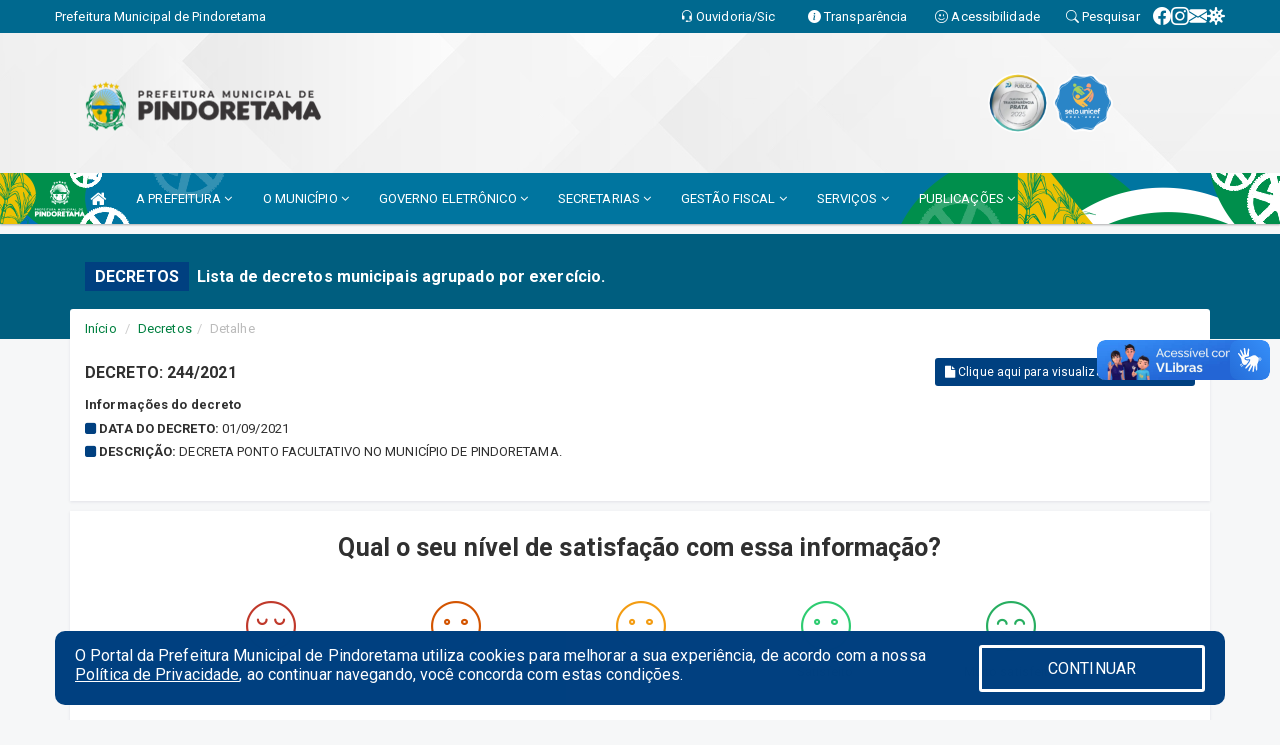

--- FILE ---
content_type: text/html; charset=utf-8
request_url: https://www.google.com/recaptcha/enterprise/anchor?ar=1&k=6Lfpno0rAAAAAKLuHiMwU8-MdXdGCKY9-FdmjwEF&co=aHR0cHM6Ly9waW5kb3JldGFtYS5jZS5nb3YuYnI6NDQz&hl=en&v=7gg7H51Q-naNfhmCP3_R47ho&size=normal&anchor-ms=20000&execute-ms=30000&cb=8tb9iumy0oe7
body_size: 48796
content:
<!DOCTYPE HTML><html dir="ltr" lang="en"><head><meta http-equiv="Content-Type" content="text/html; charset=UTF-8">
<meta http-equiv="X-UA-Compatible" content="IE=edge">
<title>reCAPTCHA</title>
<style type="text/css">
/* cyrillic-ext */
@font-face {
  font-family: 'Roboto';
  font-style: normal;
  font-weight: 400;
  font-stretch: 100%;
  src: url(//fonts.gstatic.com/s/roboto/v48/KFO7CnqEu92Fr1ME7kSn66aGLdTylUAMa3GUBHMdazTgWw.woff2) format('woff2');
  unicode-range: U+0460-052F, U+1C80-1C8A, U+20B4, U+2DE0-2DFF, U+A640-A69F, U+FE2E-FE2F;
}
/* cyrillic */
@font-face {
  font-family: 'Roboto';
  font-style: normal;
  font-weight: 400;
  font-stretch: 100%;
  src: url(//fonts.gstatic.com/s/roboto/v48/KFO7CnqEu92Fr1ME7kSn66aGLdTylUAMa3iUBHMdazTgWw.woff2) format('woff2');
  unicode-range: U+0301, U+0400-045F, U+0490-0491, U+04B0-04B1, U+2116;
}
/* greek-ext */
@font-face {
  font-family: 'Roboto';
  font-style: normal;
  font-weight: 400;
  font-stretch: 100%;
  src: url(//fonts.gstatic.com/s/roboto/v48/KFO7CnqEu92Fr1ME7kSn66aGLdTylUAMa3CUBHMdazTgWw.woff2) format('woff2');
  unicode-range: U+1F00-1FFF;
}
/* greek */
@font-face {
  font-family: 'Roboto';
  font-style: normal;
  font-weight: 400;
  font-stretch: 100%;
  src: url(//fonts.gstatic.com/s/roboto/v48/KFO7CnqEu92Fr1ME7kSn66aGLdTylUAMa3-UBHMdazTgWw.woff2) format('woff2');
  unicode-range: U+0370-0377, U+037A-037F, U+0384-038A, U+038C, U+038E-03A1, U+03A3-03FF;
}
/* math */
@font-face {
  font-family: 'Roboto';
  font-style: normal;
  font-weight: 400;
  font-stretch: 100%;
  src: url(//fonts.gstatic.com/s/roboto/v48/KFO7CnqEu92Fr1ME7kSn66aGLdTylUAMawCUBHMdazTgWw.woff2) format('woff2');
  unicode-range: U+0302-0303, U+0305, U+0307-0308, U+0310, U+0312, U+0315, U+031A, U+0326-0327, U+032C, U+032F-0330, U+0332-0333, U+0338, U+033A, U+0346, U+034D, U+0391-03A1, U+03A3-03A9, U+03B1-03C9, U+03D1, U+03D5-03D6, U+03F0-03F1, U+03F4-03F5, U+2016-2017, U+2034-2038, U+203C, U+2040, U+2043, U+2047, U+2050, U+2057, U+205F, U+2070-2071, U+2074-208E, U+2090-209C, U+20D0-20DC, U+20E1, U+20E5-20EF, U+2100-2112, U+2114-2115, U+2117-2121, U+2123-214F, U+2190, U+2192, U+2194-21AE, U+21B0-21E5, U+21F1-21F2, U+21F4-2211, U+2213-2214, U+2216-22FF, U+2308-230B, U+2310, U+2319, U+231C-2321, U+2336-237A, U+237C, U+2395, U+239B-23B7, U+23D0, U+23DC-23E1, U+2474-2475, U+25AF, U+25B3, U+25B7, U+25BD, U+25C1, U+25CA, U+25CC, U+25FB, U+266D-266F, U+27C0-27FF, U+2900-2AFF, U+2B0E-2B11, U+2B30-2B4C, U+2BFE, U+3030, U+FF5B, U+FF5D, U+1D400-1D7FF, U+1EE00-1EEFF;
}
/* symbols */
@font-face {
  font-family: 'Roboto';
  font-style: normal;
  font-weight: 400;
  font-stretch: 100%;
  src: url(//fonts.gstatic.com/s/roboto/v48/KFO7CnqEu92Fr1ME7kSn66aGLdTylUAMaxKUBHMdazTgWw.woff2) format('woff2');
  unicode-range: U+0001-000C, U+000E-001F, U+007F-009F, U+20DD-20E0, U+20E2-20E4, U+2150-218F, U+2190, U+2192, U+2194-2199, U+21AF, U+21E6-21F0, U+21F3, U+2218-2219, U+2299, U+22C4-22C6, U+2300-243F, U+2440-244A, U+2460-24FF, U+25A0-27BF, U+2800-28FF, U+2921-2922, U+2981, U+29BF, U+29EB, U+2B00-2BFF, U+4DC0-4DFF, U+FFF9-FFFB, U+10140-1018E, U+10190-1019C, U+101A0, U+101D0-101FD, U+102E0-102FB, U+10E60-10E7E, U+1D2C0-1D2D3, U+1D2E0-1D37F, U+1F000-1F0FF, U+1F100-1F1AD, U+1F1E6-1F1FF, U+1F30D-1F30F, U+1F315, U+1F31C, U+1F31E, U+1F320-1F32C, U+1F336, U+1F378, U+1F37D, U+1F382, U+1F393-1F39F, U+1F3A7-1F3A8, U+1F3AC-1F3AF, U+1F3C2, U+1F3C4-1F3C6, U+1F3CA-1F3CE, U+1F3D4-1F3E0, U+1F3ED, U+1F3F1-1F3F3, U+1F3F5-1F3F7, U+1F408, U+1F415, U+1F41F, U+1F426, U+1F43F, U+1F441-1F442, U+1F444, U+1F446-1F449, U+1F44C-1F44E, U+1F453, U+1F46A, U+1F47D, U+1F4A3, U+1F4B0, U+1F4B3, U+1F4B9, U+1F4BB, U+1F4BF, U+1F4C8-1F4CB, U+1F4D6, U+1F4DA, U+1F4DF, U+1F4E3-1F4E6, U+1F4EA-1F4ED, U+1F4F7, U+1F4F9-1F4FB, U+1F4FD-1F4FE, U+1F503, U+1F507-1F50B, U+1F50D, U+1F512-1F513, U+1F53E-1F54A, U+1F54F-1F5FA, U+1F610, U+1F650-1F67F, U+1F687, U+1F68D, U+1F691, U+1F694, U+1F698, U+1F6AD, U+1F6B2, U+1F6B9-1F6BA, U+1F6BC, U+1F6C6-1F6CF, U+1F6D3-1F6D7, U+1F6E0-1F6EA, U+1F6F0-1F6F3, U+1F6F7-1F6FC, U+1F700-1F7FF, U+1F800-1F80B, U+1F810-1F847, U+1F850-1F859, U+1F860-1F887, U+1F890-1F8AD, U+1F8B0-1F8BB, U+1F8C0-1F8C1, U+1F900-1F90B, U+1F93B, U+1F946, U+1F984, U+1F996, U+1F9E9, U+1FA00-1FA6F, U+1FA70-1FA7C, U+1FA80-1FA89, U+1FA8F-1FAC6, U+1FACE-1FADC, U+1FADF-1FAE9, U+1FAF0-1FAF8, U+1FB00-1FBFF;
}
/* vietnamese */
@font-face {
  font-family: 'Roboto';
  font-style: normal;
  font-weight: 400;
  font-stretch: 100%;
  src: url(//fonts.gstatic.com/s/roboto/v48/KFO7CnqEu92Fr1ME7kSn66aGLdTylUAMa3OUBHMdazTgWw.woff2) format('woff2');
  unicode-range: U+0102-0103, U+0110-0111, U+0128-0129, U+0168-0169, U+01A0-01A1, U+01AF-01B0, U+0300-0301, U+0303-0304, U+0308-0309, U+0323, U+0329, U+1EA0-1EF9, U+20AB;
}
/* latin-ext */
@font-face {
  font-family: 'Roboto';
  font-style: normal;
  font-weight: 400;
  font-stretch: 100%;
  src: url(//fonts.gstatic.com/s/roboto/v48/KFO7CnqEu92Fr1ME7kSn66aGLdTylUAMa3KUBHMdazTgWw.woff2) format('woff2');
  unicode-range: U+0100-02BA, U+02BD-02C5, U+02C7-02CC, U+02CE-02D7, U+02DD-02FF, U+0304, U+0308, U+0329, U+1D00-1DBF, U+1E00-1E9F, U+1EF2-1EFF, U+2020, U+20A0-20AB, U+20AD-20C0, U+2113, U+2C60-2C7F, U+A720-A7FF;
}
/* latin */
@font-face {
  font-family: 'Roboto';
  font-style: normal;
  font-weight: 400;
  font-stretch: 100%;
  src: url(//fonts.gstatic.com/s/roboto/v48/KFO7CnqEu92Fr1ME7kSn66aGLdTylUAMa3yUBHMdazQ.woff2) format('woff2');
  unicode-range: U+0000-00FF, U+0131, U+0152-0153, U+02BB-02BC, U+02C6, U+02DA, U+02DC, U+0304, U+0308, U+0329, U+2000-206F, U+20AC, U+2122, U+2191, U+2193, U+2212, U+2215, U+FEFF, U+FFFD;
}
/* cyrillic-ext */
@font-face {
  font-family: 'Roboto';
  font-style: normal;
  font-weight: 500;
  font-stretch: 100%;
  src: url(//fonts.gstatic.com/s/roboto/v48/KFO7CnqEu92Fr1ME7kSn66aGLdTylUAMa3GUBHMdazTgWw.woff2) format('woff2');
  unicode-range: U+0460-052F, U+1C80-1C8A, U+20B4, U+2DE0-2DFF, U+A640-A69F, U+FE2E-FE2F;
}
/* cyrillic */
@font-face {
  font-family: 'Roboto';
  font-style: normal;
  font-weight: 500;
  font-stretch: 100%;
  src: url(//fonts.gstatic.com/s/roboto/v48/KFO7CnqEu92Fr1ME7kSn66aGLdTylUAMa3iUBHMdazTgWw.woff2) format('woff2');
  unicode-range: U+0301, U+0400-045F, U+0490-0491, U+04B0-04B1, U+2116;
}
/* greek-ext */
@font-face {
  font-family: 'Roboto';
  font-style: normal;
  font-weight: 500;
  font-stretch: 100%;
  src: url(//fonts.gstatic.com/s/roboto/v48/KFO7CnqEu92Fr1ME7kSn66aGLdTylUAMa3CUBHMdazTgWw.woff2) format('woff2');
  unicode-range: U+1F00-1FFF;
}
/* greek */
@font-face {
  font-family: 'Roboto';
  font-style: normal;
  font-weight: 500;
  font-stretch: 100%;
  src: url(//fonts.gstatic.com/s/roboto/v48/KFO7CnqEu92Fr1ME7kSn66aGLdTylUAMa3-UBHMdazTgWw.woff2) format('woff2');
  unicode-range: U+0370-0377, U+037A-037F, U+0384-038A, U+038C, U+038E-03A1, U+03A3-03FF;
}
/* math */
@font-face {
  font-family: 'Roboto';
  font-style: normal;
  font-weight: 500;
  font-stretch: 100%;
  src: url(//fonts.gstatic.com/s/roboto/v48/KFO7CnqEu92Fr1ME7kSn66aGLdTylUAMawCUBHMdazTgWw.woff2) format('woff2');
  unicode-range: U+0302-0303, U+0305, U+0307-0308, U+0310, U+0312, U+0315, U+031A, U+0326-0327, U+032C, U+032F-0330, U+0332-0333, U+0338, U+033A, U+0346, U+034D, U+0391-03A1, U+03A3-03A9, U+03B1-03C9, U+03D1, U+03D5-03D6, U+03F0-03F1, U+03F4-03F5, U+2016-2017, U+2034-2038, U+203C, U+2040, U+2043, U+2047, U+2050, U+2057, U+205F, U+2070-2071, U+2074-208E, U+2090-209C, U+20D0-20DC, U+20E1, U+20E5-20EF, U+2100-2112, U+2114-2115, U+2117-2121, U+2123-214F, U+2190, U+2192, U+2194-21AE, U+21B0-21E5, U+21F1-21F2, U+21F4-2211, U+2213-2214, U+2216-22FF, U+2308-230B, U+2310, U+2319, U+231C-2321, U+2336-237A, U+237C, U+2395, U+239B-23B7, U+23D0, U+23DC-23E1, U+2474-2475, U+25AF, U+25B3, U+25B7, U+25BD, U+25C1, U+25CA, U+25CC, U+25FB, U+266D-266F, U+27C0-27FF, U+2900-2AFF, U+2B0E-2B11, U+2B30-2B4C, U+2BFE, U+3030, U+FF5B, U+FF5D, U+1D400-1D7FF, U+1EE00-1EEFF;
}
/* symbols */
@font-face {
  font-family: 'Roboto';
  font-style: normal;
  font-weight: 500;
  font-stretch: 100%;
  src: url(//fonts.gstatic.com/s/roboto/v48/KFO7CnqEu92Fr1ME7kSn66aGLdTylUAMaxKUBHMdazTgWw.woff2) format('woff2');
  unicode-range: U+0001-000C, U+000E-001F, U+007F-009F, U+20DD-20E0, U+20E2-20E4, U+2150-218F, U+2190, U+2192, U+2194-2199, U+21AF, U+21E6-21F0, U+21F3, U+2218-2219, U+2299, U+22C4-22C6, U+2300-243F, U+2440-244A, U+2460-24FF, U+25A0-27BF, U+2800-28FF, U+2921-2922, U+2981, U+29BF, U+29EB, U+2B00-2BFF, U+4DC0-4DFF, U+FFF9-FFFB, U+10140-1018E, U+10190-1019C, U+101A0, U+101D0-101FD, U+102E0-102FB, U+10E60-10E7E, U+1D2C0-1D2D3, U+1D2E0-1D37F, U+1F000-1F0FF, U+1F100-1F1AD, U+1F1E6-1F1FF, U+1F30D-1F30F, U+1F315, U+1F31C, U+1F31E, U+1F320-1F32C, U+1F336, U+1F378, U+1F37D, U+1F382, U+1F393-1F39F, U+1F3A7-1F3A8, U+1F3AC-1F3AF, U+1F3C2, U+1F3C4-1F3C6, U+1F3CA-1F3CE, U+1F3D4-1F3E0, U+1F3ED, U+1F3F1-1F3F3, U+1F3F5-1F3F7, U+1F408, U+1F415, U+1F41F, U+1F426, U+1F43F, U+1F441-1F442, U+1F444, U+1F446-1F449, U+1F44C-1F44E, U+1F453, U+1F46A, U+1F47D, U+1F4A3, U+1F4B0, U+1F4B3, U+1F4B9, U+1F4BB, U+1F4BF, U+1F4C8-1F4CB, U+1F4D6, U+1F4DA, U+1F4DF, U+1F4E3-1F4E6, U+1F4EA-1F4ED, U+1F4F7, U+1F4F9-1F4FB, U+1F4FD-1F4FE, U+1F503, U+1F507-1F50B, U+1F50D, U+1F512-1F513, U+1F53E-1F54A, U+1F54F-1F5FA, U+1F610, U+1F650-1F67F, U+1F687, U+1F68D, U+1F691, U+1F694, U+1F698, U+1F6AD, U+1F6B2, U+1F6B9-1F6BA, U+1F6BC, U+1F6C6-1F6CF, U+1F6D3-1F6D7, U+1F6E0-1F6EA, U+1F6F0-1F6F3, U+1F6F7-1F6FC, U+1F700-1F7FF, U+1F800-1F80B, U+1F810-1F847, U+1F850-1F859, U+1F860-1F887, U+1F890-1F8AD, U+1F8B0-1F8BB, U+1F8C0-1F8C1, U+1F900-1F90B, U+1F93B, U+1F946, U+1F984, U+1F996, U+1F9E9, U+1FA00-1FA6F, U+1FA70-1FA7C, U+1FA80-1FA89, U+1FA8F-1FAC6, U+1FACE-1FADC, U+1FADF-1FAE9, U+1FAF0-1FAF8, U+1FB00-1FBFF;
}
/* vietnamese */
@font-face {
  font-family: 'Roboto';
  font-style: normal;
  font-weight: 500;
  font-stretch: 100%;
  src: url(//fonts.gstatic.com/s/roboto/v48/KFO7CnqEu92Fr1ME7kSn66aGLdTylUAMa3OUBHMdazTgWw.woff2) format('woff2');
  unicode-range: U+0102-0103, U+0110-0111, U+0128-0129, U+0168-0169, U+01A0-01A1, U+01AF-01B0, U+0300-0301, U+0303-0304, U+0308-0309, U+0323, U+0329, U+1EA0-1EF9, U+20AB;
}
/* latin-ext */
@font-face {
  font-family: 'Roboto';
  font-style: normal;
  font-weight: 500;
  font-stretch: 100%;
  src: url(//fonts.gstatic.com/s/roboto/v48/KFO7CnqEu92Fr1ME7kSn66aGLdTylUAMa3KUBHMdazTgWw.woff2) format('woff2');
  unicode-range: U+0100-02BA, U+02BD-02C5, U+02C7-02CC, U+02CE-02D7, U+02DD-02FF, U+0304, U+0308, U+0329, U+1D00-1DBF, U+1E00-1E9F, U+1EF2-1EFF, U+2020, U+20A0-20AB, U+20AD-20C0, U+2113, U+2C60-2C7F, U+A720-A7FF;
}
/* latin */
@font-face {
  font-family: 'Roboto';
  font-style: normal;
  font-weight: 500;
  font-stretch: 100%;
  src: url(//fonts.gstatic.com/s/roboto/v48/KFO7CnqEu92Fr1ME7kSn66aGLdTylUAMa3yUBHMdazQ.woff2) format('woff2');
  unicode-range: U+0000-00FF, U+0131, U+0152-0153, U+02BB-02BC, U+02C6, U+02DA, U+02DC, U+0304, U+0308, U+0329, U+2000-206F, U+20AC, U+2122, U+2191, U+2193, U+2212, U+2215, U+FEFF, U+FFFD;
}
/* cyrillic-ext */
@font-face {
  font-family: 'Roboto';
  font-style: normal;
  font-weight: 900;
  font-stretch: 100%;
  src: url(//fonts.gstatic.com/s/roboto/v48/KFO7CnqEu92Fr1ME7kSn66aGLdTylUAMa3GUBHMdazTgWw.woff2) format('woff2');
  unicode-range: U+0460-052F, U+1C80-1C8A, U+20B4, U+2DE0-2DFF, U+A640-A69F, U+FE2E-FE2F;
}
/* cyrillic */
@font-face {
  font-family: 'Roboto';
  font-style: normal;
  font-weight: 900;
  font-stretch: 100%;
  src: url(//fonts.gstatic.com/s/roboto/v48/KFO7CnqEu92Fr1ME7kSn66aGLdTylUAMa3iUBHMdazTgWw.woff2) format('woff2');
  unicode-range: U+0301, U+0400-045F, U+0490-0491, U+04B0-04B1, U+2116;
}
/* greek-ext */
@font-face {
  font-family: 'Roboto';
  font-style: normal;
  font-weight: 900;
  font-stretch: 100%;
  src: url(//fonts.gstatic.com/s/roboto/v48/KFO7CnqEu92Fr1ME7kSn66aGLdTylUAMa3CUBHMdazTgWw.woff2) format('woff2');
  unicode-range: U+1F00-1FFF;
}
/* greek */
@font-face {
  font-family: 'Roboto';
  font-style: normal;
  font-weight: 900;
  font-stretch: 100%;
  src: url(//fonts.gstatic.com/s/roboto/v48/KFO7CnqEu92Fr1ME7kSn66aGLdTylUAMa3-UBHMdazTgWw.woff2) format('woff2');
  unicode-range: U+0370-0377, U+037A-037F, U+0384-038A, U+038C, U+038E-03A1, U+03A3-03FF;
}
/* math */
@font-face {
  font-family: 'Roboto';
  font-style: normal;
  font-weight: 900;
  font-stretch: 100%;
  src: url(//fonts.gstatic.com/s/roboto/v48/KFO7CnqEu92Fr1ME7kSn66aGLdTylUAMawCUBHMdazTgWw.woff2) format('woff2');
  unicode-range: U+0302-0303, U+0305, U+0307-0308, U+0310, U+0312, U+0315, U+031A, U+0326-0327, U+032C, U+032F-0330, U+0332-0333, U+0338, U+033A, U+0346, U+034D, U+0391-03A1, U+03A3-03A9, U+03B1-03C9, U+03D1, U+03D5-03D6, U+03F0-03F1, U+03F4-03F5, U+2016-2017, U+2034-2038, U+203C, U+2040, U+2043, U+2047, U+2050, U+2057, U+205F, U+2070-2071, U+2074-208E, U+2090-209C, U+20D0-20DC, U+20E1, U+20E5-20EF, U+2100-2112, U+2114-2115, U+2117-2121, U+2123-214F, U+2190, U+2192, U+2194-21AE, U+21B0-21E5, U+21F1-21F2, U+21F4-2211, U+2213-2214, U+2216-22FF, U+2308-230B, U+2310, U+2319, U+231C-2321, U+2336-237A, U+237C, U+2395, U+239B-23B7, U+23D0, U+23DC-23E1, U+2474-2475, U+25AF, U+25B3, U+25B7, U+25BD, U+25C1, U+25CA, U+25CC, U+25FB, U+266D-266F, U+27C0-27FF, U+2900-2AFF, U+2B0E-2B11, U+2B30-2B4C, U+2BFE, U+3030, U+FF5B, U+FF5D, U+1D400-1D7FF, U+1EE00-1EEFF;
}
/* symbols */
@font-face {
  font-family: 'Roboto';
  font-style: normal;
  font-weight: 900;
  font-stretch: 100%;
  src: url(//fonts.gstatic.com/s/roboto/v48/KFO7CnqEu92Fr1ME7kSn66aGLdTylUAMaxKUBHMdazTgWw.woff2) format('woff2');
  unicode-range: U+0001-000C, U+000E-001F, U+007F-009F, U+20DD-20E0, U+20E2-20E4, U+2150-218F, U+2190, U+2192, U+2194-2199, U+21AF, U+21E6-21F0, U+21F3, U+2218-2219, U+2299, U+22C4-22C6, U+2300-243F, U+2440-244A, U+2460-24FF, U+25A0-27BF, U+2800-28FF, U+2921-2922, U+2981, U+29BF, U+29EB, U+2B00-2BFF, U+4DC0-4DFF, U+FFF9-FFFB, U+10140-1018E, U+10190-1019C, U+101A0, U+101D0-101FD, U+102E0-102FB, U+10E60-10E7E, U+1D2C0-1D2D3, U+1D2E0-1D37F, U+1F000-1F0FF, U+1F100-1F1AD, U+1F1E6-1F1FF, U+1F30D-1F30F, U+1F315, U+1F31C, U+1F31E, U+1F320-1F32C, U+1F336, U+1F378, U+1F37D, U+1F382, U+1F393-1F39F, U+1F3A7-1F3A8, U+1F3AC-1F3AF, U+1F3C2, U+1F3C4-1F3C6, U+1F3CA-1F3CE, U+1F3D4-1F3E0, U+1F3ED, U+1F3F1-1F3F3, U+1F3F5-1F3F7, U+1F408, U+1F415, U+1F41F, U+1F426, U+1F43F, U+1F441-1F442, U+1F444, U+1F446-1F449, U+1F44C-1F44E, U+1F453, U+1F46A, U+1F47D, U+1F4A3, U+1F4B0, U+1F4B3, U+1F4B9, U+1F4BB, U+1F4BF, U+1F4C8-1F4CB, U+1F4D6, U+1F4DA, U+1F4DF, U+1F4E3-1F4E6, U+1F4EA-1F4ED, U+1F4F7, U+1F4F9-1F4FB, U+1F4FD-1F4FE, U+1F503, U+1F507-1F50B, U+1F50D, U+1F512-1F513, U+1F53E-1F54A, U+1F54F-1F5FA, U+1F610, U+1F650-1F67F, U+1F687, U+1F68D, U+1F691, U+1F694, U+1F698, U+1F6AD, U+1F6B2, U+1F6B9-1F6BA, U+1F6BC, U+1F6C6-1F6CF, U+1F6D3-1F6D7, U+1F6E0-1F6EA, U+1F6F0-1F6F3, U+1F6F7-1F6FC, U+1F700-1F7FF, U+1F800-1F80B, U+1F810-1F847, U+1F850-1F859, U+1F860-1F887, U+1F890-1F8AD, U+1F8B0-1F8BB, U+1F8C0-1F8C1, U+1F900-1F90B, U+1F93B, U+1F946, U+1F984, U+1F996, U+1F9E9, U+1FA00-1FA6F, U+1FA70-1FA7C, U+1FA80-1FA89, U+1FA8F-1FAC6, U+1FACE-1FADC, U+1FADF-1FAE9, U+1FAF0-1FAF8, U+1FB00-1FBFF;
}
/* vietnamese */
@font-face {
  font-family: 'Roboto';
  font-style: normal;
  font-weight: 900;
  font-stretch: 100%;
  src: url(//fonts.gstatic.com/s/roboto/v48/KFO7CnqEu92Fr1ME7kSn66aGLdTylUAMa3OUBHMdazTgWw.woff2) format('woff2');
  unicode-range: U+0102-0103, U+0110-0111, U+0128-0129, U+0168-0169, U+01A0-01A1, U+01AF-01B0, U+0300-0301, U+0303-0304, U+0308-0309, U+0323, U+0329, U+1EA0-1EF9, U+20AB;
}
/* latin-ext */
@font-face {
  font-family: 'Roboto';
  font-style: normal;
  font-weight: 900;
  font-stretch: 100%;
  src: url(//fonts.gstatic.com/s/roboto/v48/KFO7CnqEu92Fr1ME7kSn66aGLdTylUAMa3KUBHMdazTgWw.woff2) format('woff2');
  unicode-range: U+0100-02BA, U+02BD-02C5, U+02C7-02CC, U+02CE-02D7, U+02DD-02FF, U+0304, U+0308, U+0329, U+1D00-1DBF, U+1E00-1E9F, U+1EF2-1EFF, U+2020, U+20A0-20AB, U+20AD-20C0, U+2113, U+2C60-2C7F, U+A720-A7FF;
}
/* latin */
@font-face {
  font-family: 'Roboto';
  font-style: normal;
  font-weight: 900;
  font-stretch: 100%;
  src: url(//fonts.gstatic.com/s/roboto/v48/KFO7CnqEu92Fr1ME7kSn66aGLdTylUAMa3yUBHMdazQ.woff2) format('woff2');
  unicode-range: U+0000-00FF, U+0131, U+0152-0153, U+02BB-02BC, U+02C6, U+02DA, U+02DC, U+0304, U+0308, U+0329, U+2000-206F, U+20AC, U+2122, U+2191, U+2193, U+2212, U+2215, U+FEFF, U+FFFD;
}

</style>
<link rel="stylesheet" type="text/css" href="https://www.gstatic.com/recaptcha/releases/7gg7H51Q-naNfhmCP3_R47ho/styles__ltr.css">
<script nonce="F_AQLBnpt33NotFNvm2ayA" type="text/javascript">window['__recaptcha_api'] = 'https://www.google.com/recaptcha/enterprise/';</script>
<script type="text/javascript" src="https://www.gstatic.com/recaptcha/releases/7gg7H51Q-naNfhmCP3_R47ho/recaptcha__en.js" nonce="F_AQLBnpt33NotFNvm2ayA">
      
    </script></head>
<body><div id="rc-anchor-alert" class="rc-anchor-alert"></div>
<input type="hidden" id="recaptcha-token" value="[base64]">
<script type="text/javascript" nonce="F_AQLBnpt33NotFNvm2ayA">
      recaptcha.anchor.Main.init("[\x22ainput\x22,[\x22bgdata\x22,\x22\x22,\[base64]/[base64]/[base64]/KE4oMTI0LHYsdi5HKSxMWihsLHYpKTpOKDEyNCx2LGwpLFYpLHYpLFQpKSxGKDE3MSx2KX0scjc9ZnVuY3Rpb24obCl7cmV0dXJuIGx9LEM9ZnVuY3Rpb24obCxWLHYpe04odixsLFYpLFZbYWtdPTI3OTZ9LG49ZnVuY3Rpb24obCxWKXtWLlg9KChWLlg/[base64]/[base64]/[base64]/[base64]/[base64]/[base64]/[base64]/[base64]/[base64]/[base64]/[base64]\\u003d\x22,\[base64]\x22,\x22b04sasKhwqrDiXHDgyIxw4nCslnDg8OnRsKzwrN5wrzDjcKBwroqwrTCisKyw6xkw4hmwofDvMOAw4/CrhbDhxrCpcOCbTTCqcKpFMOgwpDClkjDgcKmw7ZNf8KHw5UJA8OkX8K7woYeB8KQw6PDq8OgRDjCkmHDoVYVwpEQW2xaNRTDj23Co8O4CCFRw4Eqwqlrw7vDgsKqw4kKIMKsw6p5wooJwqnCsSzDtW3CvMK+w4HDr1/[base64]/CiE3CqcOpQsOMwr4oB8O5HMKkw7TDgXEzC8OdU0zCqw/[base64]/Co8OWVMKNwovCo8OfwpPCnMO6CsKZwqRpUsOZwo3ClcOUwqDDusOaw6UmB8KnSsOUw4TDg8KRw4lPwprDpMOrSiUIAxZ7w5JvQ185w6gXw5UKW3vCrMK9w6JiwoNPWjDCpMO0UwDCpDYawrzCosKPbSHDmB4QwqHDiMKdw5zDnMK9woESwohYMlQBFsO4w6vDqh/CgXNAYj3DusOkdMO2wq7Dn8Kew5DCuMKJw7DCrRBXwrxyH8K5dsOKw4fCiGgxwr8tdcKAN8OKw6LDhsOKwo1/KcKXwoEvI8K+fgVaw5DCo8OTwrXDigACWUtkR8K4wpzDqBxmw6MXdsOCwrtgSsK/w6nDsURywpkTwohXwp4uwprCul/CgMKfOhvCq0zDpcOBGHfCssKuaj3CtMOyd0sIw4/CuF/DhcOOWMKnQQ/CtMKGw6HDrsKVwqLDqkQVUVJCTcKOBklZwodJYsOIwpJbN3htw4XCuREtDSB5w5bDgMOvFsOfw5FWw5N9w58hwrLDu3B5KRd/OjtLOnfCqcOOVTMCGWjDvGDDsSHDnsObBXdQNEYDe8KXwrvDuEZdCQ4sw4LCmMOgIsO5w4UKcsOrAGINN2jCssK+BDzCiydpbcKmw6fCk8KhAMKeCcO3Px3DosOjwrPDhDHDgXR9RMKdwp/DrcOfw7JXw5gOw6bCulHDmAlJGsOCwovCk8KWIDF/aMK+w5VTwrTDtFnCm8K5QHoSw4oywrtYU8KOaj1LSsOMaMOMw4LCsxxswp50woPDrU8xwroNw5vDvMK9XcKHw5vDuyt5w4BjGzYIw4/DocKVw4/DmsKHbUfDvG7CgsKEaTYABEnDv8KqCsOgfThGGFkROXPDhMOjLmdQAnFOworDjQ7Dh8K7w7Jtw67Cg3Y4w6Iyw5BZV1zDhMONKMKtwoLCtsKMU8OQD8OUDD5OBAdZIwlRwp/Clk3DjmAxYifDkcKLBGvDrcKsc2/[base64]/w7zDqGxJw6DCjcKrHA0YwpQ8asKSd8K5ECjChcK8wow9MmXDpcOKOcKuw7Fgw4zDpDHDpkDDqAsMw6cBwonCicO0w4kHc0TDksOTw5TDixJOw7XCuMKKAsKbw5PDki3Di8OAwrLCgsKmwr7Do8OSwrPDhXXDicOswqVARjgLwpLDo8OEwr3DhxhlIyPCqGlyHcK/M8OHw53DlsK0w7JjwqRRU8OrdDDDijrDp0TCmMKzMMO2w6RyMcOpHsONwr/CssK4KcOMQcO3w4/CoV4UBcK6dm7CtUrDq2HDkEEvwo4QA1rDn8Knwo3DosOuH8KNHsKeaMKKZsKiFXxZw44Ef1BjwqzCm8OOCxnDq8KiFMOJwrQmwqcNf8OXwpDDiMKPIcOFOg/[base64]/CgU3CpgLDucKLw7XCo8KXwp/CqypkCsOfbCXDj8KywpNZN0zDh3PDgHHDk8K8wrPDgsOow55tEEnCmgzCiWlPN8KKwrDDhTrCoEvCkW1HDcOGwowCESQWDcK+wrECw4bChcOqw6NcwpPDoAAywo/CjBzCmcKvwp5rT2rCixbDsibClAXDo8OVwr5fwpTCn1RDIsKCagvDiB1bDSTCmAnDg8OGw4zClMOqw4/DgyfCkHkSd8ObwqDCosOeWcK3w4tHwo3Do8K2wolZwrsFw4JqBsOHwr9zTMORwo4ow7tjOMKiw7pWwp/Djg5Ew57Dm8KhLSjClSJKaC/[base64]/Dl0ISw47CpRQ5wpBgwqFpwqDCg8O9cUbDvwY8cXEIZiAVM8OawqQwC8Oow7hGw5nDpcKdOsOvwrZ6VX1aw61rZU9Uw5wZHcOvKQ0dwrrDu8K1wpgudMOhYsOiw7/CscKHwo9dwpLDkcKoK8OmwqTDhD3CuAIrIsO4NiPChXPCs2oAGy3CicKJw7tKw7d6bcKHaiHCvcKww5nDtsOvGGPDrsO2woNAwrp3CVFEAcO9ZSZzwqjDp8ORZC4QZHNbR8K7asOpWiHCjx11dcKiOcOpQkI6w6/DhcKRMsOcw5ARKUbCvjggeEDDmcO9w5jDjBvCvDzDu0HCgMOzOBJpSMKTRTgwwow0wr/[base64]/[base64]/CoMKOw5vDuMOswo8Lw7bDvcOITBDDjSB4BSTCoA4Cw5JTGmDDoS/Cr8K6OCTDkMKDwqIhAxhBC8OII8K7w6nDt8Kow7DCmkMzFXzCqMKieMKawphdOEzCm8K0w6jDnwcRci7DjsO/QMKdwqjCmyd6wpZFw53CjsO3ecKvw7LCpWbDihovwqvCmzdBwr/ChsK3w7/Dk8OpYcObwpLDmRfCpVvDnFxQw5nDg2/CuMKaA1g0QMO5w5XDqSFtHinDo8OkNMK8wo/DmQzDkMOjKsOWI0xJV8O7ScOnfgNoQcO0DsKxwp/CoMKowpbDuBdKw4sEw6fDnMKDe8KhRcOaTsOzEcOMJMKFw6/DgDnDkzPDq2h5FsKMw4zClcO3wqXDucOhY8ONwoHCpF46KRfCgynDni5kAMKPw57DvCTDtUgEL8O2w6FHwoZudAvChXkVFMKywq3Ci8K5w4FuMcKxCsKiwrZUwqQ6w6vDrsKwwp0OeELCl8Kewrk2wockK8OpV8K/w7HDhlIAS8OmWsK1w5DDtsKCU2VJwpDDiALDtAPCqyFcPlwkFTjDgcONFxIVwpTCrUHCoG3CtsK5w5nDlMKpcG/CtwvChTZSTHfDulPCmgHCqcOvGQvDoMKbw6TDo15Mw4tZwrDCoRXCg8K8G8OUw5DDlMOIwojCmCZrw6zDhylQw5LDtcOuwqDChB51wofCoSzDvsK9EMO5wpfCmEtGwpVnaznCqcKYwpETwqF/V3JewrTDk1pdwoZRwqPDkiBzFz1lw4U8wpbCrX0Uw6xmw6jDsE/CgcOQDsKpw5bDksKOZ8OTw68OS8KdwpAVwrYww6nDksOfKFkGwprCmMOTwq4Vw4zCnVbDrcKXFjPDpCRvwqDDl8KJw7NBwoFpZ8Kaeit2I0pyJ8KARsK5wphLbzXCj8O6eknCvMOPwpTDl8Kdw6skZMK+LsOhIMOrYg4YwoMuNg/CjsKNw6Avw5MaRSB5wr/CvTrDq8OGw49cwq92a8OOPMKwwpIWw7cDwr/DuDvDlsKvHgpvwrjDqjPCp2LCk1/DhXfDkT/CpcKyw7BiK8OveWRjHcKiacKNAgxTDgTCrQ3CtcOZw5LCtHZnwrU3TiMgw6M+wot/woPCqmLCr1dnw4EqW3XCkcKpw4LCj8KiB1VAPMK4EmY/wphpc8KKB8OzZsO4w6h1w5rCjcKmw5tEw4JqRcKJw6jDpHjDrQ5hw7vCmcO/A8Kcwo9VJHHCoB7Ci8KRMMOsDMKhNCfCk2ckN8KBwrLCp8KuwrpKw6/CtMKadMOPeF1uHsK+OQFHYCfCu8Kxw5QswrrDnCXDv8KDJMO3w4MQGcKsw5TCgsK0fgXDrn7CrMK6VcOuw4HDsgbCow8xAcOPMcKawpnDtmLDp8K6wprChsKlwrwUPhTCs8OqODIIR8K9wo84w5ggwo/Ckgt2woQHw47CqixuDXcgDiPCm8O8QsOmShIvwqI0UcOLw5U8XsO2w6UVw7LDiiQEY8KYSS92MMKfdmLCrSnCqcOuawLDk0AlwqlgaTMFw4HDmQ7CrQxPM0gaw5/ClTACwp1Wwo9dw5hVPsOow4XDpCfDgcOUwoXCssOvw5pPfcOpwrs2wqMMwp0pIMKGDcOTwr/DhsKZw7DDmz7Cu8O6w5rDvsOiw6JdYVNGw6jCmmDDjsOcd0BFOsOoVQRbw4LDncO2w4HCjDxZwps+w6FvwpzDoMKBBkA2w4fDi8OuUcOCw4NaBRjCo8OpSywcw6pPT8Kwwr/DtSDCjUnCk8OJH0zDnsOkw6rDusOlY23CjcO+w64FZ2fCjMK/wpdLwr/[base64]/Dj8Ovw6x4w54jw7grY3DDm8OYwo1hdVxFwrbCgx3CicOGJMOLUcO+wqDCjjw+N1FiMBnCuEfDuCbCtRTDpU4tOS40a8KDJzrChG3DllXDlcK9w6LDgcO3BMK6wpI9HMOaa8Oww47DmG7DkE9KFsKYw6YBDkdeH3sDPsOJbjrDs8ODw7MPw4NbwpRsOiLDvw/[base64]/DqMO3eRcNw6g8w7sMGMO6w5J3wovDkMKSBUw7X3hfTXcgUBfCv8KOendkw7/ClsOew6bDncKxw7N9w7/DnMKyw4rChMKoUjp3w7paFcOFw4rCig3Do8Ogw48fwod+HcOSDMKaSnLDosKIwpbDiHUxKwI0w5hycMKpw7zCgMOSI2h1w6ZePcOQXR/DpsKWwrRsGsO4TgLCkcKJI8K/[base64]/CrcKWwpnCosOmw67DocKTJ8K/H8KtwpnDhSfCuMKAw7JSeHlpwoHDmMKXYcOWNsKPHcKxwrYnI0ADWDZ+V1jDngTDgnPCjcKLwrfCr0vDkMOUWMKtU8KuLgxBw6kwIApYwr0owq/DkMOjwqZIFEfDm8Omwr3CqmnDkcK3woxBbsOfwoVODcKffh3Cg1ZMwqUmFVrCozvChiTCgcOwMsKdDF/[base64]/wpkww7bDh8KfwpYafsKVZWLDqFdcUF/Cm2jDgsK4wos3wpRqLxJtwrzCsBRiWldrX8OOw4TDvybDjsOJNsObIDBIVGfCrW3CqMOzw57Ch2nCisK/[base64]/DrBRqbkDDhVVcwqV/[base64]/CvsO7ekbDoVUgfcKgf2bCtMK+XcOuCGN8ZnTCr8KxZ34dw4fCmiTDicOhIx3CvsKdHih5w69ewpAaw4Mzw5NzWMOVLkfCi8KhEcOqEEAawr/DlAvCksOMwpV3w7kHLMOPw5V+wqFpwqXDpsK0wqw0CiBCw7fDjMK1Q8KafSrCsj1LwpvDnMKMw4YlIDhBw4XDnsO4Qjh/[base64]/ccOyXRLDlMKES2/Dl1ozWMKVHcK/[base64]/[base64]/wocLEj/[base64]/[base64]/CkyHCrcOcwpUzwobDkHHCi8OYTcOIOkbDjMO7LcO+LsKkw7UVw7oow50geWjCg0/ChWzCtsO5CF1BEiPCjlIEwrksThfCvcK3QjsBO8Kcw4lpw5PCu37DrMKhw41Pw4bDqMORw4hgS8O3wqthwq7Dk8KqaVDCsT7DkMOkwqNLCRHCv8KzZizCn8ObE8KFOXgVRcKew53CrcKBL1DCi8KFw4gEGl7DhsOxdCDCl8KeUiDDmcK/wpFMwqHDgRHDpy1SwqgbF8O9w79Yw6p3ccOnRwxSd1VjDcOAE2NERcOhw4ADWSzDmEPCvyY9VxQ6w4jCr8Kqb8K+w79GMMKfwq8kWyjCkW7CkEFSw7JPw7fCrk/Cp8K1wr7DkwXClxfCghsif8OeXMKHw5MUFXfDvcKmMcKCwpjCsU8vw4rDk8OtfywmwqcgT8KYw6JTw5bCpi/Dh3PChVjDnwIzw7lnPVPCizfDjcKSw61xdHbDpcK2bz4gwrXDnsKEw7/DuxJpT8Kswq93w5oiPcOuBMO1XMKrwr4iOsONRMKAEMOxwozDlMOMcA1RKScoCVhfw6I9w63Dg8KiY8KHeA/[base64]/DvU/CvcOlw5cdwqEPw45sw5jDksKKw6zClGHDoU/Dm8Ogb8KdNDxUbEnDqz/DmcK1E1l2TCpYcTvCjWhvYl9Rw4DDlsK4fcKJBFFKw7vDun7ChCjCicOkwrbCmk0vNcOIwo8OC8KVRVDDm2PDtcKHwo5Fwp3DkG3CqsKTTGE7w53Dv8K7UcOlFsK9w4HDnWfDqjIRXh/[base64]/[base64]/DkSTCpcKBIsKww6RsIEw2KSdLwrZCeC7DkMKOIsK0U8KMdcO2wrnDi8OZVFVSEEDCo8ONSi/Dnn/DgD00w5NtPcO+wrZxw7/Cs25Pw77DisKBwq1cNMKVwonCvU7DvMKlwqRFCTEWwpTCu8K5wp/CimMBb0ssJ1XChcK+woLCnMOcwrgJw547w4zDh8Oiw518NGTCrkHDq3Vhen3DgMKLGcK0LlVZw5/DgnUyTw/Ct8KzwphcT8OzcgckGh4Rwo9jwoDChsOLw6nDqxY/w4/CqcOHw5fCtC4KYSFYwr7Dpm9CwrU4HMK6UcOCWRl7w5rDocOaTDc9YELCgcO6XUrCmsKUbRVOQAAgw7kFKB/DicKTecKqwoN6wr/[base64]/N8OFbU7CuXzDj8KswonDsH8/RSo/wpsKwocSw7LCsgXDhsKAwpzCggEmBUdMwqwKEiwOfzLClcOGNsKtMnZsEGbDi8KCOAbDpsKpdGbDisOlIcOrwqMRwqY8fD7CjsKrwrvClcOgw6nCv8Ogw4HCvMO0woHCg8KMZsKRbhLDrFPCkMOSbcK8wrErewJjMHLDlSE8cGPCrxUOwrAjb3xFKsOTwo/[base64]/[base64]/CrMOkw4bCnMOkwqQEDSbDiT8pw7gqRcOPwpPDo1LDnMK1w4Uew4nCg8KEWB3CncKLw6TDpnsIFnTChsOPwoxhCk1xdcOcw6DCu8OhL08Ywp/CscOXw6bClcKNwqZpAcO4PcOXwoAZw7rDoDhBESVrPsO2RXvDr8OsdWMsw7LCksKFw6MKCgbCsATCmcOkAsOILR3CjTVDw4QIP1DDlcOscsK4MXt3TcKzE2VTwoM+w7/CocOeUTzCh3Jbw4vDp8OXw7kvw6nDtsKcwoXDsUHDowlMwrfCvcOaw5gGP0tOw5NXw5waw5PCuVpbWhvCsQ3DjhBSeAAXBMORS2stwqpofSljQz/[base64]/wowPFHpHw5Rjw6pXw55hVHnCnMOeXCXCiT8CJMKqw6TDvxNCUn/DtQ3Cr8K1w7UGwqQDFzRRYcK/wphXw7dCw692US8ZV8Kvwpl2w7LDlsO+K8ONcXUlaMO+EDhPS2HDpMO9OcOvH8ONV8Kuw7rCjcKSw4w2w70/w5LCqHdnXxFlwr7DtMKAwrFSw5MMVlwCworDqAPDnMOgZgTCrsKkw6/[base64]/[base64]/woPDqzvDsEPCqgdEw6xqw6XCucOKw5LCmGYFw77CrkLCgcObw6YRw7HDphHCtR5iS0A8PhfDnsKjwrNdwoPDmAjDoMO7wrEbw5HDusOCJ8OJIcOBSmfCjyZ/wrTCpcOdw5LDnsOYJcKqBA9Ew7R7C1/ClMOPwo8zwp/[base64]/DnMOIUCPDmcKCw6zCg8KEw5MNQ8OLw4fCmTTDv2DCuMOgw7DCginDoU1vNBk2wrccFMODecKkw6lOwrstw7PDicKAw6lzw6/Djh8ew7oKScKlIC/CkRJaw7xHwpd0VDnCuAQlw7Iab8ONwqkAFMOdwqciw75QasKvXnVHecKfBsKVQ2Muwr9vYSbDhsOzNcOsw5XCtg/CoWvCh8OVwonDpFhONcK6w6PDsMKQdcOowoYgwrLDssKTGcKhaMOow5LDs8OZY1YDwogBOsKvMcOqw7PDhsKXECQzYMKNdsOowqNSw6nDpMOeN8O/[base64]/[base64]/ChxMxwqPCgcOLwqrDt1Ugwo4LP1DCkRtgwobDt8OKBH7CicOIQALCggTCkMOQw6DDusKAwrXDoMKCeHHChcKgEAAGA8ODwoDDtzwYQ08BS8KIB8K2QkTCiGbClsO2Zz/[base64]/DnxcUOlgTVngAw5BZw4XCrS3CmcKdCGw3InDDssKcw4Uew5tyTgLCqcOTwpzCh8O4w6/[base64]/w6rDpVLCk8KCV8OiIQJrelDCjMOEw6PDn8K8wp3CohjDkUE5wrciBMKnwqzDm2nDtcOOMMOaQDjCnMKBZFljw6PDucKVWxDCqQkzwoXDqXsaNl1+EWF2wppuIhJWwqfCj1dXWjrDonXCrcOkwq9Jw7XDkcOwL8OiwoIewo3CnxJjw5LDqhjCnwtXwpp/w6NDO8KWMcO/c8Kowr94w7jCp15CwpTDp0BNw6Ihw5B6O8Ocw6wyOsKNCcOEwpFlBsKQJWTChy/CoMKhw7IRLMOzwpjDhVTDtcKlY8OuMMKOwqQlCz5jwqBywpzChsOKwqp4w4BaN1kCCjXChsKtMcKFw6nCkcOow6ZtwqlUKMOKEiTDoMKZw5vDtMOwwohHacKESSnCuMKRwrXDn2tWOcKWFSrDjCnDpsOrPkljw7pcK8Kowo/CoH0oP2hbw47CmyXDgcOUw7fCvQfDgsKaKjvCt2I+w7IHw7rDkUDCtcOtwoLChsOPW3wrUMO/bmhtwpHDrcOOOBAtwr9KwqnCp8KqOFNuAcKVwogZNcOcJwEOwp/[base64]/DmzwkKMKCAg/[base64]/CsMK2w5IAw48KXcOzKm7DoVzCrsO6wqN5aMKDX1ckw5/CrMO0w7gHw57Dt8KoccOHFwhNwqgzJ39/w41pwpzCsjnDiAvCs8OBwrzDsMK8UCrDjsK2CmAOw4DCiiIBwoAzRWluw7bDkMOvw4jDlsKkWsK0w6DCmsO3csOOf8OKJ8O/[base64]/[base64]/[base64]/w5lAP1FQHcOAdCsqwo4ec8KBECTCvcOqw4ZCwrnCpsO3UsK7wqjCmnrContAwr3DhsOVw6LDjFfCjcOOwp/[base64]/wojCnhkYw7zDsw3CssO8cMKhw5gVw4d0wpkcwq8hwpNbw6XCnzMeUcOKUcOyVy7CvDbCimYVCSI0wr1iw4cfw7Msw6pFw4nCtMK/C8K3wr3Cgx1cw78Rwo7CnSEywoZFw7LDrcOwHAvDg0RPPMOGwo1mw5kJw6DCrkHCocOzw7g/Om14wp00w6B5wpU3I3otwqjDjcKACcOpw5vCtWEiwoY7Rmt1w4nCksK5w69Nw7zDviIJw5TDhz9/SsOAYcOXw7zDj2xBwq/DsiYQDgPCuxoQw4I1w43Drg1Fwo83KC3Cj8K/wqDClHDDgsOcwqQ2EMOgMcKuNAolwqPCuh7CjcKfDmNmNWwGdCbDnh0MHg8Ew69mChQOW8OXwqoNw5TDg8OJw7bDjsKNJgQxw5XCl8OPPRk2w5TCgU0Pf8KOHl9cbhzDjMO7w4/CocOeSMOQDU09wplcDxHCo8OtRkvDvMO9WsKATG/[base64]/[base64]/[base64]/w6PCjC8Bwr3Dgngyw7BEw4/[base64]/V0TDqcOvw5l1dwDCnsKASFTDjMK4CMK0wrXDhE05wonCjXpHw4oCOMO0LWLCsGLDnRPChcKiNcO+wrMLEcOnLsOFHMOyd8KEBHTCjyRDeMKqesKAfgo1woLDhcOdwq0rBcOKZH7DhsOXw4fDvGJuL8OFwq4Zw5N/[base64]/CpkxiwrUOw47DrifCjCgpwoJww4fCnUXDpcOReHTCrnXCjcO3wpTDvsKgEUbDqMKJw6w8wrrDj8K0w4/CrBBaMD8ow45Qw70CVwPDjjoKw63Co8OTFS8bIcKVwqfColkUwqE4c8K1wpAebGfCtTHDrMOSRMKWe2UkLcKpwoYFwoTDhgZPLXYcXRNfwoTDt0wVw5UswpxoPUbDuMOWwoTCs1krZ8KyMcK+wqorYWBPwqwLOcKCeMO3SVZXGRnDtMKwwqvCtcKxfMOcw4nCkjE/wp3Dh8KLS8Oewr1Hwr/DrSBIwrXCkcO1WMOoP8KNw6/Cq8KrRsKxw60Hw7bCtMOVSTxCw6nCoEQxw5tgDTcewrLCrXbCmWbCu8KIJlvDgMOMVE5qd3sjwq8YdwE6X8K5flVfN3AkMAogEcKGNMOPDMOfO8KKwpJuE8ObI8OuLXDDjsOaHxfCmTDDocOhdsO2cnpUTcKDQw3ChMOPd8O6w4Qqa8Oic13CuX0uGMOAwp3Dr2/[base64]/CsMOBfll5w7HCnSDDnVM2w4tQw5fCksODwqJXfsKlEcOFXsOdwroAwqTCg0EwD8KEIcKPwojCssKpwonDocKQcMKfw4zCg8KTw7vCpcK2w6o9wolwQgcmJMOvw7fCncOyWGB6FEA6w6MkXhHDqcOXMMOwwoTChcOlw4XDj8OlEcOrEg/DscKDOsKUXj/DiMK6wrxVwq/CmMOvw5jDiT7Cm1LDosOIdH/Dq03ClVp6wpDCnMOaw6MtwpLCk8KDDsOhwoLClMKEwoFCd8Kpw4XDqhbDgkrDnzjDnjXDksOEe8Kgwp7DrMOvwqLDuMOfw6/Dt0vCq8OSP8O4bxvCj8OFHMKGw4QuAUdYL8OBRsKoVCEaaW/DqcK0wq3Ci8OVwqkvw6kCFzbDul3DhArDlsOUwprDh3FMwqBdVTtow7vDvCrDmBlMPXjDiQFew7nDniXChsOlwo7DkhHDm8O1w7dHwpENwpx7w77DscOkw67CuhtDQhldYDI+wrrDrMOCwoDCi8Ksw7XDukzCmRcwYCFJM8KeDSfDhgo/[base64]/ChkZkXcOGwqbDmRnDrXsMw5XCmcOeJgTCgMOVfsOcCUk6SxvDsRRKwoUiwr7DvS3CoDEPwpHCrMK0J8KmE8K2w7vDqsKnw6NsLsOUL8KlCCzCrxzDimEcMgnClsOnwqsCeVZsw4fDqywGIhvDh3cPCsOoXk96woDCuj/ChgYFwr1ww65JJzHCi8KEIGtWOicAwqHDvxlKw4zDncK0AXrCksKUwqHDu3XDplnClMKiw6vCk8K3w602fMKjwo/CvUTCuwXChX7Crzs7wrJsw7bDgCnCkgQ4O8OdecKywowVw41pTFvDqzR/w5xJBcKPbxVgw59+w7RawoF7w6/[base64]/[base64]/Cr0wew5HCgsOowpk1MsKlw7fCkURiw7Zdw5/[base64]/Dp8OlC8Oyw4BTwrEcwqvCkApvPlzDrDTCrxRzPsOCb8KlAMOYE8KKDsKnw6h3w47DqHXCi8KLGcKWwo/[base64]/wpVAd8KDM8KBUMKww6XCqMK7DzDDrQ4JFUY8wpogbcOWUSdbYsOzwpPCisKOwpF9OcOyw6TDtC0rwrXDocO7w67CuMO3w6p8w4bDhkXDtBTCiMKRw6zClMK7wpnCp8OLw5DDiMKUST5SFMKDw5AbwrU0GDTCvGDCt8KKw4nDmcOKM8KHwrzCg8OaW30qUiwNUcK/S8O5w5bDhUfCiR4WwrPCjMKZw5jDpRPDu0XDmD/ComPCqW0Fw6RZwq4Mw5EOwpfDmTYaw4dQw43CgMOiL8KQw44KQMKhwqrDt0nCnH5zYn5xN8OrS0PCmcKnw6Z3c3LCjsK4A8ONIx9cwppHT1lJFzwrwo9VSGY+w7Rqw792R8ONw7FveMOwwp/CkE9dYcOswr7Cq8KbScK0QcOERw3Dm8K+wpJxwpkdw7JXe8OGw6l7w7HDssKUN8KdEUfDocOswprDqMOGdMOlKcKFw4cvwp5GfEouw4zDu8Ofwp/DhgfDvMOHwqFzw5fDsjPDnwhcfMODwq/DtWJzEzXDhFcsGMKqBcKELMKyLH7DpjhBwrfDuMOULmrCskI7XMOxJMK/wo8VVXDCoScXwrbDmBoBw4HClDwCdcKdZMOjAl/DpsOpwrrDi3/DhH8HA8OzwpnDscO/DSrCrMK2OsKbw4ADfBjDvy0swp7CtFRXw79DwroFwqrCncKnw7rCtVEGw5PCqAsFM8ORDC0nU8ORAVF5wqcmw6l8DS/DkUXCpcOsw4Bjw5nDg8OPw6x6w4R1wrZ6w6fCtcKSQMO+AiVqKyPCssKZwoF2wqnDmsKkw7QLSA4WRHUhwptWeMOLwq0afMKYN3RkwqDDq8Ouw5/[base64]/MW5twqzDq3EhwpoKw4bCtg/CvS3CpiDDqcOzcsKcw75lwpQVw7cHA8OywoDCkmgoNcO1YX/DkmLDtsOZazfDoBtqSARLZ8KRCDcbwpEMwpTDr21Rw4/Cp8KfwpbCmANgDsK6wqrDh8OjwppYwqRYBWEwMTvCqwLDmxnDpnLDrMKVHMKjwqLDii3Cp18Iw6ooR8KeE0/CuMKgw6DCi8OeKsOEBjtOwr8jwpkkw700wpQ/[base64]/CncOLBBDCnMOQwpAPLEBRw644bjJOw4JWSsOXwo7DgMOXQ1JxNlrDisKMw6nCkHLDt8Oif8KvJU/[base64]/CoxfCtGzDm8OoWsKUw6NZwpfDiwMJwr9gw7nCjHYRwoHDiEXDm8KPwq/DhMK7c8KDVnEow5vDjDogC8KkwpQLwoNcw6l9Cjl+ecKkw75GHC1Uw5RGw5fDtXE3I8K2VgwGGErCgFHDjBVcw71Vw4/DssOwA8KMWnt8dsOneMOAwrcDwpVPFgTDlgFCPcK5YGzChyzDicOUwrcpYsKFT8OLwq9Twpwow4rDhihhw7oMwoNSEMOJB1V2w4zCu8OXBhHDkcOxw7JQwq5dw504LFXDk1HDi0vDpT0xBSFzYMKXCsKswrcHMQDCj8Kow4zCgMOHC3LDlmrCq8O+IcKMJDDDm8O/wp4mwrYpwqDDkWUIwp/CvzjCkcKIwqJBNBhXw7QDw7jDq8O3ZR7Du3fCscKXTcOBVk16wrDDvjPCow0CVsOWw4t8YMO4V3xkwqsSR8O4XsKpesKdIV0mw4YCwq3DqsOewpjDoMO4w6powpzDqcKObcO/fMOVCWXCpWvDpDjCkHoBwovDlcOcw6Euwq7CgcOAPsKTw7VOw7nDjcO/w43DjsOZwpLDhljDjTLDh2YZd8KmAcKHf1Rsw5ZJwoJHw7zDocKFBT/Dgwh8ScKWBinDoSYiPMOVwq/CisOvwrTCuMO9Ix7DrMKFw5Vbw77DiVPDggkbwoXCj0kgwqHCrcONesKpw4nDiMK2BWknwo3CqBNjDMORw44HZMODwo4VS3MsLMOtV8KackbDgl1fw5ZZw67DucK3wpBcFsOyw4LDkMOfwqTDii3ConVEw4jCj8K4wr/Cm8OAcMKYw54+JFBcaMOsw4jClBkqBDvCtsO8dlZGwqHDrA0cwqlKT8O7G8ORZ8KYYS0KdMOLw6zCoggXw70ULMKHwpEMf3bCtsOjwpjCg8OpTcOien/Dry4kwpYaw4pTEk3CmcKHJsKbw4MWPsO7TxPCqsOgwoXClQUjwqZVX8KSw6UcRsOtWURkwr0VwrPCtcKEwoRewpAgw4A0eXfCp8KlwpfCncKrw54iJcOmw7PDkmo/wo7DgcO1w6jDuE0ULcKiwq8PShVVF8OQw6PDncKIw7Zucy8yw6Efw5fDmS/[base64]/DrMORwqPClsKAwqfDncKwZFFUNT0ZJUB/PmDDmMKXwpQPw4B2CMK4eMOqw7TCsMO6RsOEwrDClG4NG8OcLWTCj0V+w4jDji7Cjko+ZsOnw50Gw5HCoVZiMwfDvsKow5MDL8Kcw7rCocO1Z8OnwrYkTxnCv27Drxlww6TCk0ZWccOaHljDmQxAw4JXX8KRGsOzFsKhXVoCwo4qwqNdw6lgw7hSw5jDkAUsKG1/JMO4w4BmNMKjw4PDlcOATsOew4LCuyNcH8OkM8KwWUjDkiJ2wqwew7/DoGsMfDFmw6HDqVQZw61XDcOJesOGFzdSbBA1w6fCglhxw67CmUXCpDbDo8KoTyrChl14RsO/w7BUw55GLsOUDW0ofsOwccKkw41Tw5sTZwRXX8Orw7jCgcOBCcKYNB/ClcK+PcK8wp/DssKxw74nw57DiMOEwo9gK2kSwp3DncOdQ17DucOMZ8OpwpgQUMK2S298PC3DgcKICMKGwpPClMKJUFfDkw/[base64]/w67CnBluZcK5c35oU8OHw7kgwqxSER3DjSBFw7puw4bCtcKWw7smE8OWwq/CpcOaBkfCtcKAw64Jw4h7w6IFBsKBwq52w410VwjCujDDqMKww51zwp0Lw4PDkMO8LsOaXhfCpMOhGMOtA2PCmsK8LCvDuUkCORzDpSTDgFQBHsOYF8K5woPDq8KEesOlw6BvwrYzUHxPwoM3w7/DpcOyOMKNwo8LwoZvYcK/wpnCu8KzwqwcTsORw7x8w4vDoGDChsOIwp7CqMO+w78RL8OZYcOKw7XDixrCiMKTwo4BLU8sTFHCu8KBEkRtAMKBWDjChcKwwq/DrQoLw5PDmlvClEXDhi9LKMKtwqbCvm5xwrrCjTFxw4bCm2fDkMKgMmc3wqbCiMKGw7XDvH/CtsOHOsOBfwwrKiB4acOKwr/CimlFRgXDksO0woDDisKOR8KBwrh8UTjCqsOyPCkGwpDCkMOiw58xwqJaw4XCvMO6DFQRbsKWRcKpw4PDpcOMYcKswpImYMONw53Dlh5KKsKgU8OzXsOKKMKNcg/Dv8O+OWtAPEZQwq1HRz17EMK4wrRtQFd4w6Uew4rCpSLDlBJQw4E8LGnCocKOw7IBMsOIw4kkwqzDkUDCnSl+OnnCqcK0FMOPN0HDnmbDhSQFw6DCgGVIK8KnwpdkcQ/Dm8O4woPDjMO0w6nDrsOeY8OHDsKcQMOmTMOqwopdSMKCajEKwpvCj3LDusK5VcOWw7oWI8OgTcOFw51Zw5UUwpXCmsKJcD/DpXzCvxoOwozCtk3Cq8K7TcOgwqw3QsKTAg5Fw7UJZ8OKM2NFbRkYwpbCocKqwrrDrVQzBMKFwoZBF3LDnyZMVMKQeMKnwqtgwoIfw6lKwpTCqsOILMKtDMKkwoLCtRrDnUARw6DCvsKOOcOqcMOVbcK6UcOQIsKxbsO6GXJEY8O9e1lnPAA5wpFZaMODw73CtMK/w4DCknrCh27DuMOAZ8K+T000wqEcHQ1OIsK1wqApEcOEworCq8KmPQQnccOUw6rCpExbw5jCrS3CnnEGw4YtS3kWw7zCqFhNez/CgHZWwrbCiQ/CjX5Tw4tpEMKLw6/DpELDlcKywppVwoHCohMUwr1BY8KkeMKVWsOYBWPDs1hUAWxlL8O2GXUWwqrDghzDkcO/w77DqMOETh0zwopNw6FDJncKw7TDsGjCosK1F3HCsC7CrUrCmcKEGw4MPU0wwpfCtMOkMsKnwr/[base64]/[base64]/Di8K8wpUdw58idkcwHCxXwptJwrnDsGM5bcKIw7fDpwILOyLDog1RKMKkfsOIazfDgcKAwq0jEMKJZAF6w6sxw7PCjMOVTx/DvU7Ch8KjHWRKw5zCgsKGw4nCs8OIwr/Cl1EawqjCiTnChMOLFlZTWAEkwq3CisO3wpPCisKMw4QIcA5YekUNwobCtErDrXTCn8O/w5DDgcKoTnXCgEbCmMOEw6fDtsKPwpt4CD7Ck0gOGzzCkcKrGH3DgwzCgcOfwqvCrUgibgBow7/DpGDCmAxRFlR2woTDtxl9dCVkFcKzY8ONBzbCisK5Q8O5w4EKemZAwq/[base64]/LcKcw7BTwpLDkcOtWRU/aMOFa0IQw45uw6pOaSolTcKgUQFAdcKRNQ7DlXXCgMKHw4k0w6jDgcKEwoDDiMK0VS0dwo4aNMKZEGPChcKnwoYrbh1bwobCvx/DsSsKJMKewrJWw75aQMKiccOhwpvDmUE8VidKDDfChHvCgGfCjsOhwrjDgMKRRMK2D0wUw5rDhiUbOcK8w6vCqFMrLHXCpQ5owoYqCcKxWg/DrMO2ScKZVzUqSTVFJcOMOnDCoMKyw5N8GiULw4PCokJjw6XDrMKMESs2aB1Qw6hrwqjClcOLw5LCigzDkMOvCMO6wrDCvgzCjlXCqFlSMsO+UDHDgcKdUMOAwoRzwpzCnn3Cs8KcwoAiw5B8wqbCnUxSSMKaMlQmw7Byw5ocwoHCmF8rS8K3wrNDw6rDqMO4w5/CjHclDH7DnMKtwpxmw4HCqShrdsKuGMKBw4Rew7IAYgTDuMO8wrvDryNmw77CnEYvw6TDjUMVwrnDhklywrJrLynCvETDg8K/wr3Cg8KewpRcw5nCmsKjVljDtcOUVcK3wo5jwogvw4LClzYJwr83wrvDsyxHw7HDsMOuwq9WfSXDkFwcw5DCgGnDvmbCvsO/PcKYbMKJwpnCu8Kgwo3DjcOZOcOPwrrCqsKqw7VowqcFcCp5bldvA8OBSSnDusKBRcKmw5ZJIgxrwq1xCsOkEsKMZ8O1w4Nswr5sXMOCwpp/[base64]/WDrDisKCw5M0w5YBw5kawqrCs8KYKzo6w4V9w6/Cjn3DucOAFsOHLMO8wrzDp8KZd1IVwokMAF4cAcKvw7nCuwbDm8KywpQ6S8KJTQY1w7TCpl7DuB/[base64]/DlWJfw67CrmpgwrPCkWlGaWVeT8Kaw4ZCPcKkKcOzaMOyD8OQR3VtwqhYEzXDocO6wqnDkTTDow\\u003d\\u003d\x22],null,[\x22conf\x22,null,\x226Lfpno0rAAAAAKLuHiMwU8-MdXdGCKY9-FdmjwEF\x22,0,null,null,null,1,[21,125,63,73,95,87,41,43,42,83,102,105,109,121],[-1442069,458],0,null,null,null,null,0,null,0,1,700,1,null,0,\[base64]/tzcYADoGZWF6dTZkEg4Iiv2INxgAOgVNZklJNBoZCAMSFR0U8JfjNw7/vqUGGcSdCRmc4owCGQ\\u003d\\u003d\x22,0,0,null,null,1,null,0,0],\x22https://pindoretama.ce.gov.br:443\x22,null,[1,1,1],null,null,null,0,3600,[\x22https://www.google.com/intl/en/policies/privacy/\x22,\x22https://www.google.com/intl/en/policies/terms/\x22],\x22pFqNGZrXZbkxlUH1hV0F6Zli6LMHHHqmmjySfKVajzs\\u003d\x22,0,0,null,1,1767222708127,0,0,[136,175],null,[155,217],\x22RC-dqGH7VkKhhEfqw\x22,null,null,null,null,null,\x220dAFcWeA59Xte_RphlYQzNLgZFao6jtFr1MVVYKbTprxIdzwsFweZiN5NCvnPOkOE2rg_o71LCEqVrcIY76UL3ccD8-PC99dcfag\x22,1767305508149]");
    </script></body></html>